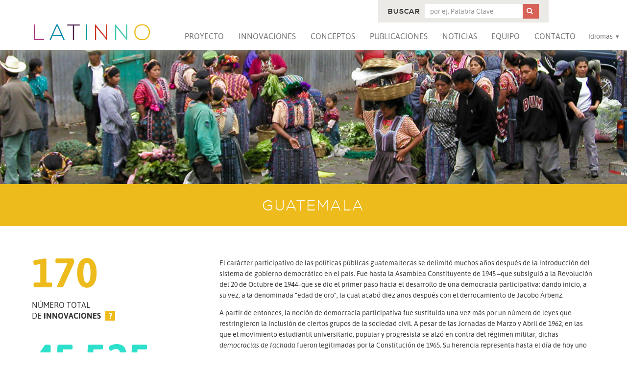

--- FILE ---
content_type: text/html; charset=utf-8
request_url: https://latinno.net/es/country/guatemala/
body_size: 8156
content:
<!DOCTYPE html>
<html lang="es" itemscope itemtype="http://schema.org/Article">

<head>
    
    
    <meta http-equiv="X-UA-Compatible" content="IE=edge">
    <meta name="viewport" content="width=device-width, initial-scale=1">

    <title>Guatemala | LATINNO</title>

    

    
    
    <meta name="twitter:site" content="@latinnoproject">
    
    
    <meta property="og:type" content="article" />
    
    <meta property="og:url" content="https://latinno.net/es/country/guatemala/" />

    <link rel="apple-touch-icon" sizes="180x180" href="/static/img/favicon/apple-touch-icon.png">
    <link rel="icon" type="image/png" href="/static/img/favicon/favicon-32x32.png" sizes="32x32">
    <link rel="icon" type="image/png" href="/static/img/favicon/favicon-16x16.png" sizes="16x16">
    <link rel="manifest" href="/static/img/favicon/manifest.json">
    <link rel="mask-icon" href="/static/img/favicon/safari-pinned-tab.svg" color="#5bbad5">
    <link rel="shortcut icon" href="/static/img/favicon/favicon.ico">
    <meta name="msapplication-config" content="/static/img/favicon/browserconfig.xml">
    <meta name="theme-color" content="#ffffff">

    <link rel="stylesheet" type="text/css" href="/static/css/lib/normalize.min.css">
    <link rel="stylesheet" type="text/css" href="/static/css/purecss.min.css">
    <!--[if lte IE 8]>
    <link rel="stylesheet" href="/static/css/lib/pure-0.6.0/grids-responsive-old-ie-min.css">
    <![endif]-->
    <link rel="stylesheet" type="text/css" href="/static/css/style.min.css">

    
    
    <!--[if lte IE 8]>
    <script src="/static/js/lib/html5shiv-3.7.3.min.js"></script>
    <script src="/static/js/lib/respond.min.js"></script>
    <![endif]-->

    <script src="/static/js/lib/jquery-1.12.4.min.js"></script>
    <script src="/static/js/lib/jquery.waypoints.min.js"></script>
    <script src="/static/js/lib/jquery.countTo.min.js"></script>
    <script src="/static/js/lib/jquery.matchHeight.min.js"></script>
    <script src="/static/js/script.js"></script>
    
    <script src="/static/js/lib/d3.v4.min.js"></script>
    <script src="/static/js/charts.js"></script>

</head>

<body id="top">



<header class="site-header pure-menu-fixed pure-menu-horizontal nojs">
	<div class="inner">

		<div class="inner-2">

		<a href="/es/" class="logo pure-menu-heading pure-menu-link">
			<img src="/static/img/LATINNO_logo.svg" alt="LATINNO">
		</a>

		


<nav class="site-nav pure-menu-list">
    <ul>
        <li class="pure-menu-item">
            <a href="/es/project-information/" class="pure-menu-link">Proyecto</a>
        </li>
        <li class="pure-menu-item country-menu-sub">
            <a href="/es/innovations/" class="pure-menu-link">Innovaciones</a>
            


<nav class="country-menu">
    <div class="headline">
        <div class="inner-cm">
            <span class="explore_by_countries">Explorar por Países</span>
            <span class="explore_data">
                <a href="/es/innovations/">Búsqueda de innovaciones</a>
            </span>
            <span class="explore_data">
                <a href="/es/visualizations/">Explore las visualizaciones de datos</a>
            </span>
        </div>
    </div>
    <div class="inner-cm">
        <div class="pure-g countrylist">
            <div class="pure-u-1-5">
                

                    <a href="/es/country/argentina/">
                        
                        <img src="/static/img/flags/argentina.png  " alt="" />
                        Argentina
                    </a>

                    

                

                    <a href="/es/country/bolivia/">
                        
                        <img src="/static/img/flags/bolivia.png  " alt="" />
                        Bolivia
                    </a>

                    

                

                    <a href="/es/country/brazil/">
                        
                        <img src="/static/img/flags/brazil.png  " alt="" />
                        Brasil
                    </a>

                    

                

                    <a href="/es/country/chile/">
                        
                        <img src="/static/img/flags/chile.png  " alt="" />
                        Chile
                    </a>

                    
                        </div>
                        <div class="pure-u-1-5">
                    

                

                    <a href="/es/country/colombia/">
                        
                        <img src="/static/img/flags/colombia.png  " alt="" />
                        Colombia
                    </a>

                    

                

                    <a href="/es/country/costa-rica/">
                        
                        <img src="/static/img/flags/costa-rica.png  " alt="" />
                        Costa Rica
                    </a>

                    

                

                    <a href="/es/country/ecuador/">
                        
                        <img src="/static/img/flags/ecuador.png  " alt="" />
                        Ecuador
                    </a>

                    

                

                    <a href="/es/country/el-salvador/">
                        
                        <img src="/static/img/flags/el-salvador.png  " alt="" />
                        El Salvador
                    </a>

                    
                        </div>
                        <div class="pure-u-1-5">
                    

                

                    <a href="/es/country/guatemala/">
                        
                        <img src="/static/img/flags/guatemala.png  " alt="" />
                        Guatemala
                    </a>

                    

                

                    <a href="/es/country/honduras/">
                        
                        <img src="/static/img/flags/honduras.png  " alt="" />
                        Honduras
                    </a>

                    

                

                    <a href="/es/country/mexico/">
                        
                        <img src="/static/img/flags/mexico.png  " alt="" />
                        México
                    </a>

                    

                

                    <a href="/es/country/nicaragua/">
                        
                        <img src="/static/img/flags/nicaragua.png  " alt="" />
                        Nicaragua
                    </a>

                    
                        </div>
                        <div class="pure-u-1-5">
                    

                

                    <a href="/es/country/panama/">
                        
                        <img src="/static/img/flags/panama.png  " alt="" />
                        Panamá
                    </a>

                    

                

                    <a href="/es/country/paraguay/">
                        
                        <img src="/static/img/flags/paraguay.png  " alt="" />
                        Paraguay
                    </a>

                    

                

                    <a href="/es/country/peru/">
                        
                        <img src="/static/img/flags/peru.png  " alt="" />
                        Perú
                    </a>

                    

                

                    <a href="/es/country/dom-rep/">
                        
                        <img src="/static/img/flags/dom-rep.png  " alt="" />
                        Rep. Dominicana
                    </a>

                    
                        </div>
                        <div class="pure-u-1-5">
                    

                

                    <a href="/es/country/uruguay/">
                        
                        <img src="/static/img/flags/uruguay.png  " alt="" />
                        Uruguay
                    </a>

                    

                

                    <a href="/es/country/venezuela/">
                        
                        <img src="/static/img/flags/venezuela.png  " alt="" />
                        Venezuela
                    </a>

                    

                

                

                
                    <a>
                        <img src="" alt=""/>
                    </a>

                    <a href="/es/covid/" id="COVID-19-FLAG">
                        <img src="/media/countries/covid19_flag.jpg" alt=""/>
                        COVID-19
                    </a>
                

            </div>
        </div>
    </div>
</nav>
        </li>
        <li class="pure-menu-item">
            <a href="/es/concepts/" class="pure-menu-link">Conceptos</a>
        </li>
        <li class="pure-menu-item">
            <a href="/es/publications/" class="pure-menu-link">Publicaciones</a>
        </li>
        <li class="pure-menu-item">
            <a href="/es/news/" class="pure-menu-link">Noticias</a>
        </li>
        <li class="pure-menu-item">
            <a href="/es/team/" class="pure-menu-link">Equipo</a>
        </li>
        <li class="pure-menu-item">
            <a href="/es/contact/" class="pure-menu-link">Contacto</a>
        </li>
        <li class="pure-menu-item covid-link" style="display: none;">
            <a href="/es/covid/" class="pure-menu-link">COVID-19</a>
        </li>
        <li class="pure-menu-item pure-menu-has-children pure-menu-allow-hover">
            <span class="pure-menu-link">Idiomas</span>
            




    
<ul class="languages pure-menu-children">
    
    <li class="pure-menu-item">
        <a href="/en/country/guatemala/" class=" pure-menu-link" lang="en">
            English
        </a>
    </li>
    
    <li class="pure-menu-item">
        <a href="/es/country/guatemala/" class="active pure-menu-link" lang="es">
            español
        </a>
    </li>
    
    <li class="pure-menu-item">
        <a href="/pt/country/guatemala/" class=" pure-menu-link" lang="pt">
            Português
        </a>
    </li>
    
</ul>


        </li>
    </ul>
</nav>

		</div>

		


<div class="search">

    <form role="form" action="/es/innovations/" method="get" class="pure-form case-search-form">
        <input type='hidden' name='csrfmiddlewaretoken' value='eMQZp1d5iXc5pVeWTFHrBdtj1bGYzHzy' />

        <input id="id_search" name="search" type="hidden" value="True" />
        <input id="id_q_deleted" name="q_deleted" type="hidden" value="false" />

        <div class="field">
            <label for="id_q">Buscar</label>
            <input id="id_q" name="q" oninput="checkIfDeleted(this)" placeholder="por ej. Palabra Clave" type="text" />
        </div>

        <button type="submit" name="action"><i class="icon-search"></i><span>Buscar</span></button>
    </form>

</div>


<script>
    var searchform_initial = 'None';

    function checkIfDeleted(input) {
        var deleted = searchform_initial !== '' && input.value === '';

        $('.case-search-form input[name=q_deleted]').val(deleted);
    }
</script>

	</div>
</header>





<div class="page">


<article class="country">

    <header class="guatemala bg">
        <div class="inner-header">
            
                
                <img src="/static/img/countries/guatemala.jpg" alt="" />
            
        </div>
        <h1>Guatemala</h1>
    </header>

    <div class="pure-g text-cols">

        <div class="pure-u-1-1 pure-u-md-1-3 sidebar">

            <div class="number number-1">170</div>
            <div class="number-desc">
                Número total<br>de  <strong>Innovaciones</strong>
                <div class="help">
                    <span class="qm">?</span>
                    <div class="text">
                        <p>
                            
La suma de los diferentes diseños institucionales para la participación ciudadana en cada país. Cada diseño institucional se cuenta una sola vez en cada país, sin importar cuántas veces se haya replicado y expandido. Por ejemplo, cada país tiene solo un tipo de presupuesto participativo (PP cara-a-cara, PP en línea y PP multicanal) contado como un caso, sin importar cuántas veces y en cuántas ciudades se haya implementado a lo largo de los años. Sin embargo, si un determinado diseño institucional experimenta variaciones signiticativas en sus replicaciones o si ha cambiado de manera substancial con el paso del tiempo, será contado como una nueva innovación. La base de datos contempla tantos casos como nuestro equipo ha sido capaz de identificar en cada país hasta el agotamiento de los datos.
                        </p>
                    </div>
                </div>
            </div>

            <div class="number number-3">45.525</div>
            <div class="number-desc">
                Número total de  <strong>casos</strong> 
                <div class="help">
                    <span class="qm">?</span>
                    <div class="text">
                        <p>
                            
Número Total de Casos: La suma de todas las ocurrencias individuales de cada innovación en un determinado país, i.e. se indica cuántas veces cada diseño institucional ha sido implementado o ejecutado.
                        </p>
                    </div>
                </div>
            </div>

            <div class="number number-4 is_large">
                2.766.081
            </div>
            <div class="number-desc">
                Volumen total<br>de  <strong>Participación</strong>
                <div class="help">
                    <span class="qm">?</span>
                    <div class="text">
                        <p>
                            
La suma de todos los participantes individuales en todos los casos considerados. En casos de cuerpos colegiados de carácter permanente o esporádico, donde los participantes intervienen regularmente y/o son los mismos individuos, se cuentan una sola vez.
                        </p>
                    </div>
                </div>
            </div>

        </div>

        <div class="pure-u-1-1 pure-u-md-2-3">

            
                <p>El car&aacute;cter participativo de las pol&iacute;ticas p&uacute;blicas guatemaltecas se delimit&oacute; muchos a&ntilde;os despu&eacute;s de la introducci&oacute;n del sistema de gobierno democr&aacute;tico en el pa&iacute;s.&nbsp;Fue hasta la Asamblea Constituyente de 1945 &ndash;que subsigui&oacute; a la Revoluci&oacute;n del 20 de Octubre de 1944&ndash;que se dio el primer paso hacia el desarrollo de una democracia participativa; dando inicio, a su vez, a la denominada &ldquo;edad de oro&rdquo;, la cual acab&oacute; diez a&ntilde;os despu&eacute;s con el derrocamiento de Jacobo &Aacute;rbenz.</p>

<p>A partir de entonces, la noci&oacute;n de democracia participativa fue sustituida una vez m&aacute;s por un n&uacute;mero de leyes que restringieron la inclusi&oacute;n de ciertos grupos de la sociedad civil. A pesar de las Jornadas de Marzo y Abril de 1962, en las que el movimiento estudiantil universitario, popular y progresista se alz&oacute; en contra del r&eacute;gimen militar, dichas <em>democracias de fachada</em> fueron legitimadas por la Constituci&oacute;n de 1965. Su herencia representa hasta el d&iacute;a de hoy uno de los mayores obst&aacute;culos para los procesos de democratizaci&oacute;n y desarrollo participativo del pa&iacute;s centroamericano.</p>

<p>Fue hasta 1985, cuando inici&oacute; el proceso de democratizaci&oacute;n del pa&iacute;s, que el principio de subsidiariedad se comenz&oacute; a vislumbrar de nuevo; se introdujo el Sistema de Consejos de Desarrollo y se implement&oacute; una pol&iacute;tica de descentralizaci&oacute;n del Estado (Acuerdo Gubernativo No. 15-86). Este proceso dio autonom&iacute;a pol&iacute;tica y econ&oacute;mica a las municipalidades, y es, hasta la fecha, uno de los pilares fundamentales de numerosas innovaciones democr&aacute;ticas en el pa&iacute;s. A partir de la institucionalizaci&oacute;n de las innovaciones democr&aacute;ticas, las iniciativas de participaci&oacute;n ciudadana en Guatemala surgen y comienzan a &nbsp;avocar principalmente por los derechos de los pueblos ind&iacute;genas, la protecci&oacute;n del medio ambiente, la seguridad ciudadana y, m&aacute;s recientemente, por el fortalecimiento del Estado de derecho.</p>

<p>Por otro lado, una d&eacute;cada despu&eacute;s, los Acuerdos de Paz de 1996 que pusieron fin a la Guerra Civil y al Genocidio Ixil, si bien no enmarcaron un nuevo r&eacute;gimen constitucional ni consolidaron una plena participaci&oacute;n de la sociedad civil&ndash;lo cual se vio reflejado, por ejemplo, en el alto nivel de abstencionismo durante el refer&eacute;ndum constitucional de 1999 (81.45%) &ndash;, s&iacute; delimitaron el marco legal de muchas herramientas participativas que luego se transformaron en pol&iacute;ticas de estado. Dichas pol&iacute;ticas fueron sostenidas en gran parte por la comunidad internacional&ndash;sobre todo entes como PNUD y GIZ.</p>

<p>Cabe mencionar, adem&aacute;s, los eventos del 15 de Agosto del 2015, cruciales para los movimientos de representaci&oacute;n ciudadana en Guatemala. Luego de la renuncia del presidente Otto P&eacute;rez Molina&ndash;si bien los cambios pol&iacute;ticos que se presagiaron despu&eacute;s de la denominada &ldquo;primavera guatemalteca&rdquo; no han<em> de facto</em> ocurrido&ndash;, el evidente descontento de la sociedad civil ha hecho surgir numerosas iniciativas de participaci&oacute;n e innovaci&oacute;n.</p>

<p>El apoyo de las Organizaciones Internacionales se hace evidente, sobre todo, a partir de los Acuerdos de Paz, con la creaci&oacute;n de las Mesas Intersectoriales en Washington, y m&aacute;s adelante, con la instauraci&oacute;n de la Comisi&oacute;n Internacional contra la Impunidad en Guatemala (CICIG).</p>

<p>Las herramientas participativas que se implementan a lo largo de los a&ntilde;os de la post-guerra denotan un fuerte involucramiento de la sociedad civil&ndash;sobre todo de las comunidades ind&iacute;genas del pa&iacute;s. El vertiginoso aumento de las iniciativas por parte de los pueblos Maya, Xinca y Gar&iacute;funa inicia y se hace inminente luego del Refer&eacute;ndum Constitucional de 1999&ndash;el cual neg&oacute; el reconocimiento de los pueblos originarios. A partir de ello, numerosas iniciativas de participaci&oacute;n ciudadana comienzan a redactar y proponer la inclusi&oacute;n de una agenda ind&iacute;gena en los planes de Gobierno; a denunciar la violaci&oacute;n del Convenio 169 de la OIT, defendiendo el derecho a la consulta previa a trav&eacute;s de &ldquo;las Consultas de Buena Fe&rdquo;; y a promover el pluralismo jur&iacute;dico durante el Di&aacute;logo Nacional hacia la Reforma de la Justicia en Guatemala.</p>

<p>En el &aacute;mbito medioambiental, sin duda uno de los dise&ntilde;os de innovaci&oacute;n democr&aacute;tica m&aacute;s exitosos han sido las Comunidades Forestales, creadas a partir de las concesiones forestales comunitarias realizadas por el Gobierno. El manejo comunitario promueve la sostenibilidad ecol&oacute;gica y el desarrollo socioecon&oacute;mico del &aacute;rea de usos m&uacute;ltiples de la Reserva de la Biosfera Maya. En los &uacute;ltimos a&ntilde;os se ha hecho visible, adem&aacute;s, el aumento de las iniciativas de participaci&oacute;n electr&oacute;nica, sobre todo a trav&eacute;s de la concertaci&oacute;n y promoci&oacute;n del Gobierno Abierto y de la Carta de Derechos de Internet.</p>

            

        </div>

    </div>

    <div class="pure-g charts" id="charts1">
        <div class="pure-u-1-1 pure-u-md-4-5">

            <div class="label-bar">Representación Ciudadana <span class="value">82%</span></div>
            <div id="bc1" class="bar-chart" data-pct="82"></div>

            <div class="label-bar">Deliberación <span class="value">65%</span></div>
            <div id="bc2" class="bar-chart" data-pct="65"></div>

            <div class="label-bar">Voto Directo <span class="value">4%</span></div>
            <div id="bc3" class="bar-chart" data-pct="4"></div>

            <div class="label-bar">E-participación <span class="value">31%</span></div>
            <div id="bc4" class="bar-chart" data-pct="31"></div>

        </div>

        <div class="pure-u-1-1 pure-u-md-1-5">
            <div class="title">
                <h2 class="legend"><span>Medios</span></h2>
                <div class="help bigger">
                    <span class="qm bigger">?</span>
                    <div class="text onleft">
                        <p>
                            
Este gráfico indica el porcentaje de cada medio de innovación adoptado por el total de casos en el país. Cada caso se basa en un medio de innovación (primario) o dos (secundario); este gráfico refleja ambos. Vea nuestra página de conceptos para una descripción de los cuatro medios de innovación.
                        </p>
                    </div>
                </div>
            </div>
        </div>
    </div>

    <div class="pure-g charts" id="charts2">
        <div class="pure-u-1-1 pure-u-md-4-5">

            <div class="chart-1-5">
                <div id="dc1" class="donut-chart" data-pct="33"></div>
                <div class="label-donut">Rendición de Cuentas</div>
            </div>

            <div class="chart-1-5">
                <div id="dc2" class="donut-chart" data-pct="55"></div>
                <div class="label-donut">Inclusión Política</div>
            </div>
            
            <div class="chart-1-5">
                <div id="dc3" class="donut-chart" data-pct="74"></div>
                <div class="label-donut">Responsividad</div>
            </div>
            
            <div class="chart-1-5">
                <div id="dc4" class="donut-chart" data-pct="29"></div>
                <div class="label-donut">Estado de Derecho</div>
            </div>
            
            <div class="chart-1-5">
                <div id="dc5" class="donut-chart" data-pct="51"></div>
                <div class="label-donut">Igualdad Social</div>
            </div>

        </div>

        <div class="pure-u-1-1 pure-u-md-1-5">
            <div class="title">
                <h2 class="legend"><span>Fines</span></h2>
                <div class="help bigger">
                    <span class="qm bigger">?</span>
                    <div class="text onleft">
                        <p>
                            
Este gráfico indica el porcentaje de cada fin de innovación adoptado por el total de casos en el país. Cada caso se basa en uno o más fines de innovación (hasta cinco); este gráfico refleja todos ellos. Vea nuestra página de conceptos para una descripción de los cinco fines de innovación.
                        </p>
                    </div>
                </div>
            </div>
        </div>
    </div>


    
        <div class="featured-cases">

            <h2>Casos destacados</h2>

            <div class="pure-g text-cols">

                <div class="pure-u-1-1 pure-u-md-1-1 pure-u-lg-1-2"> 
                    
                        <div class="inner" style="background:url(/media/country_picpool/paraguay_8166502778_f5361ef095_b.jpg) center no-repeat; background-size:cover;"></div>
                    
                </div>

                

                    <div class="pure-u-1-1 pure-u-sm-1-2 pure-u-md-1-2 pure-u-lg-1-4"> 

                        <a href="/es/case/10102/" class="cls-wrapper">
                            <div class="item guatemala bg odd">

                                <h3>#VivosEnNosotros</h3>

                                <p>#VivosEnNosotros es una campaña de Instinto de Vida, una iniciativa de la sociedad civil que busca reducir, en los próximos 10 años, el número de homicidios que ocurren en América ...</p>
                                <span class="read-more">Lea más</span>

                            </div>
                        </a>
                    </div>

                

                    <div class="pure-u-1-1 pure-u-sm-1-2 pure-u-md-1-2 pure-u-lg-1-4"> 

                        <a href="/es/case/10117/" class="cls-wrapper">
                            <div class="item guatemala bg even">

                                <h3>Consulta Popular 2018: Diferendo territorial, insular y marítimo entre Guatemala y Belice</h3>

                                <p>La consulta popular del 2018 se llevó a cabo con el objetivo de encontrar una solución para las disputas territoriales entre Guatemala y Belice. La consulta popular preveía que los ...</p>
                                <span class="read-more">Lea más</span>

                            </div>
                        </a>
                    </div>

                

                    <div class="pure-u-1-1 pure-u-sm-1-2 pure-u-md-1-2 pure-u-lg-1-4"> 

                        <a href="/es/case/10107/" class="cls-wrapper">
                            <div class="item guatemala bg odd">

                                <h3>Consejos Municipales de Desarrollo</h3>

                                <p>Los Consejos Municipales de Desarrollo se crearon en el marco del Sistema de Consejos de Desarrollo (SICODE), con el objetivo de apoyar las acciones de los Consejos Comunitarios de Desarrollo. ...</p>
                                <span class="read-more">Lea más</span>

                            </div>
                        </a>
                    </div>

                

                    <div class="pure-u-1-1 pure-u-sm-1-2 pure-u-md-1-2 pure-u-lg-1-4"> 

                        <a href="/es/case/10114/" class="cls-wrapper">
                            <div class="item guatemala bg even">

                                <h3>Iniciativa de Ley de Identidad de Género</h3>

                                <p>La iniciativa de Ley de Identidad de Género fue producto de un proceso de deliberación entre distintas organizaciones de la sociedad civil, las cuales, en el 2009, realizaron un borrador ...</p>
                                <span class="read-more">Lea más</span>

                            </div>
                        </a>
                    </div>

                

                    <div class="pure-u-1-1 pure-u-sm-1-2 pure-u-md-1-2 pure-u-lg-1-4"> 

                        <a href="/es/case/10121/" class="cls-wrapper">
                            <div class="item guatemala bg odd">

                                <h3>Observatorio de Violencia</h3>

                                <p>El Observatorio de Violencia es una iniciativa de la asociación civil guatemalteca “Diálogos”, la cual está conformada por un grupo de académicos e investigadores independientes cuyo objetivo se enfoca en ...</p>
                                <span class="read-more">Lea más</span>

                            </div>
                        </a>
                    </div>

                

                    <div class="pure-u-1-1 pure-u-sm-1-2 pure-u-md-1-2 pure-u-lg-1-4"> 

                        <a href="/es/case/10104/" class="cls-wrapper">
                            <div class="item guatemala bg even">

                                <h3>Agenda Nacional Compartida</h3>

                                <p>La Agenda Nacional Compartida se realizó a partir de un diálogo intersectorial en el cual participaron 20 partidos políticos, además de representantes de la sociedad civil, académicos y miembros del ...</p>
                                <span class="read-more">Lea más</span>

                            </div>
                        </a>
                    </div>

                

            </div>

        </div>

        <div class="more-link">
            <a href="/es/innovations/?country=guatemala" class="button wide red">Más</a>
        </div>

    


    


<section class="widget quote">
    <div class="inner center">

    	
    	<img src="/static/img/qmarks.svg" alt="">

        <h2>Cómo citar</h2>

        <div class="text">
            <p>Quiere utilizar la información de esta web? Esta es la manera de citarnos:</p>
        	<p><strong>Pogrebinschi, Thamy. (2017). LATINNO Dataset. Berlin: WZB.</strong></p>
        </div>

    </div>
</section>

    

<section class="widget case">
    <div class="inner center">

        <h2>¿Le gustaría contribuir a nuestra base de datos?</h2>

        <a href="/es/contact/#send-case" class="button red">Envíe un caso</a>

    </div>
</section>

</article>
   

<div class="to-top">
	<a href="#top" class="scroll"></a>
</div>

</div>

<div id="sidebar">



<section class="socialbar">

    <span>Comparta página</span>

    <ul>
        <li><a href="https://twitter.com/share?url=https://latinno.net/es/country/guatemala/&text=LATINNO" class="twitter" target="_blank"><i class="icon-twitter social"></i></a></li>
        <li><a href="https://www.facebook.com/sharer/sharer.php?u=https://latinno.net/es/country/guatemala/" class="facebook" target="_blank"><i class="icon-facebook social"></i></a></li>
        <li><a href="https://plus.google.com/share?url=https://latinno.net/es/country/guatemala/" class="gplus" target="_blank"><i class="icon-gplus social"></i></a></li>
        <li><a href="https://www.linkedin.com/shareArticle?mini=true&url=https://latinno.net/es/country/guatemala/&title=LATINNO" class="linkedin" target="_blank"><i class="icon-linkedin social"></i></a></li>        
        <li><a href="https://pinterest.com/pin/create/button/?url=https://latinno.net/es/country/guatemala/" class="pinterest" target="_blank"><i class="icon-pinterest social"></i></a></li>
        <li><a href="mailto:?&subject=LATINNO&body=LATINNO https://latinno.net/es/country/guatemala/" class="mail"><i class="icon-mail-alt social"></i></a></li>
    </ul>

</section>

</div>







<footer class="site-footer">

    <div class="footer-1">
        <div class="inner">

            <div class="pure-g">
                <div class="pure-u-1 pure-u-md-1-3 pure-u-lg-1-3">

                    <span class="support">Apoyado por:</span>

                    <div class="logo wzb">
                        <img src="/static/img/logo-wzb-grey.png" alt="WZB – Berlin Social Science Center">
                    </div>

                    <div class="logo osf">
                        <img src="/static/img/logo-osf.svg" alt="LATINNO">
                    </div>

                </div>
                <div class="pure-u-1 pure-u-md-2-3 pure-u-lg-5-12">

                    

<nav class="service-nav">
	<ul class="pure-g">
		<li class="pure-u-1 pure-u-sm-1-3">
			<span>Idiomas</span>

			




    
<ul class="languages ">
    
    <li >
        <a href="/en/country/guatemala/" class="" lang="en">
            English
        </a>
    </li>
    
    <li >
        <a href="/es/country/guatemala/" class="active" lang="es">
            español
        </a>
    </li>
    
    <li >
        <a href="/pt/country/guatemala/" class="" lang="pt">
            Português
        </a>
    </li>
    
</ul>


			
		</li>
		<li class="pure-u-1 pure-u-sm-1-3">
			<span>Sobre</span>
			<ul>
				<li>
					<a href="/es/team/">Equipo</a>
				</li>
				<li>
					<a href="/es/contact/">Contacto</a>
				</li>
				<li>
					<a href="/es/imprint/">Imprint</a>
				</li>
			</ul>
		</li>
		<li class="pure-u-1 pure-u-sm-1-3">
			<span>Síganos</span>
			<a href="https://twitter.com/latinnoproject" class="twitter" target="_blank"><i class="icon-twitter social"></i></a>
			<a href="https://www.facebook.com/latinnoproject" class="facebook" target="_blank"><i class="icon-facebook social"></i></a>
		</li>
	</ul>
</nav>


                </div>
                <div class="pure-u-2-3 pure-u-sm-1-2 pure-u-lg-1-4">

                    

<span class="newsletter">Manténgase actualizado</span>

<form action="//latinno.us13.list-manage.com/subscribe/post?u=698603ee899c95da55b404b4a&amp;id=708b1d50c2" method="post" id="mc-embedded-subscribe-form" name="mc-embedded-subscribe-form" class="pure-form" target="_blank" novalidate >
    
    <div class="field">
        <label for="mce-EMAIL">Correo electrónico</label>
        <input type="email" value="" name="EMAIL" class="newsletter" id="mce-EMAIL" placeholder="Correo electrónico" >
    </div>
    
    <div class="response" id="mce-error-response" style="display:none"></div>
    <div class="response" id="mce-success-response" style="display:none"></div>
    
    <div style="position: absolute; left: -5000px;" aria-hidden="true">
        <input type="text" name="b_698603ee899c95da55b404b4a_708b1d50c2" tabindex="-1" value="">
    </div>
    
    <div>
        <input type="submit" value="Suscríbase" name="subscribe" id="mc-embedded-subscribe">
    </div>
</form>



                </div>
            </div>

        </div>
    </div>

    <div class="footer-2">
        <div class="inner">
            <a rel="license" href="http://creativecommons.org/licenses/by-nc-nd/4.0/" class="left-float"><img alt="Creative Commons License" src="/static/img/cc_by-nc-nd.svg" class="cc" ></a>

            <p><span xmlns:dct="http://purl.org/dc/terms/" property="dct:title">LATINNO - Innovaciones para la Democracia en América Latina</span> por <a xmlns:cc="http://creativecommons.org/ns#" href="http://www.latinno.net" property="cc:attributionName" rel="cc:attributionURL">Thamy Pogrebinschi</a> está sujeto a la  <a rel="license" href="http://creativecommons.org/licenses/by-nc-nd/4.0/">licencia Creative Commons BY-NC-ND 4.0</a>.</p>
            <div class="clear"></div>
        </div>
    </div>

</footer>


</body>



</html>

--- FILE ---
content_type: application/javascript
request_url: https://latinno.net/static/js/charts.js
body_size: 1179
content:

// bar chart
function animatedBarChart (el, data) {
    var width = $(el).width(),
        height = $(el).height();

    // var x = d3.scale.linear()
    var x = d3.scaleLinear()
          .domain([0, 100])
          .rangeRound([0, width]);

    var chart = d3.select(el).append("svg")
         .attr("class", "chart")
         .attr("width", '100%')
         .attr("height", height)
         .attr("viewBox", "0 0 " + width + " " + height)
         .attr("preserveAspectRatio", "none");

    chart.selectAll("rect")
     .data(data)
     .enter()
     .append("rect")
     .attr("height", height)
     .attr("width", 0)
     .transition().delay(function (d,i){ return i * 600;})
     .duration(1500)
     .attr("width", function(d) { return x(d); });
}


// donut chart
function animatedDonutChart(element, percent, width, height, text_y) {

  var dataset = {
        lower: calcPercent(0),
        upper: calcPercent(percent)
      },
      radius = Math.min(width, height) / 2,
      pie = d3.pie().sort(null);
      format = d3.format(".0%");

  var arc = d3.arc()
        .innerRadius(radius - 15)
        .outerRadius(radius);

  var svg = d3.select(element).append("svg")
        .attr("viewBox", "0 0 " + width + " " + height)
   // .attr("viewBox", "0 0 700 500")
  // .attr("preserveAspectRatio", "xMinYMin meet")
        .attr("width", "100%")
        // .attr("width", width)
        .attr("height", height)
        .append("g")
        .attr("transform", "translate(" + width / 2 + "," + height / 2 + ")");

  var path = svg.selectAll("path")
        .data(pie(dataset.lower))
        .enter().append("path")
        .attr("class", function(d, i) { return "color" + i })
        .attr("d", arc)
        .each(function(d) { this._current = d; });

  var text = svg.append("text")
        .attr("text-anchor", "middle")
        .style("font-size", (width / 3) + "px")
        .attr("dy", text_y);
        // .insert('span')
        //     .text('%');
       text.text( format (percent/100)  );


  if (typeof(percent) === "string") {
    text.text(percent);
  }
  else {
    var progress = 0;
    var timeout = setTimeout(function () {
      clearTimeout(timeout);
      path = path.data(pie(dataset.upper)); 
      path.transition().duration(3000).attrTween("d", function (a) {
        var i  = d3.interpolate(this._current, a);
        var i2 = d3.interpolate(progress, percent)
        this._current = i(0);
        return function(t) {
          // text.text( format(i2(t) / 100) );
          return arc(i(t));
        };
      });
    }, 200);
  }
};

function calcPercent(percent) {
  return [percent, 100-percent];
};





jQuery(document).ready(function($) {

    $('#charts1').waypoint(function(direction) {
        $('.bar-chart').each( function() {
            var val = $(this).data('pct');
            var id = '#' + $(this).attr('id');
            animatedBarChart(id, [val]);
        });
        this.destroy();
    }, {
        offset: 'bottom-in-view'
    });


    $('#charts2').waypoint(function(direction) {
        $('.donut-chart').each( function() {
            var val = $(this).data('pct');
            var id = '#' + $(this).attr('id');
            var width = $(this).width();

            animatedDonutChart(id, val, width, width, "20px");
        });
        this.destroy();
    }, {
        offset: 'bottom-in-view'
    });


});